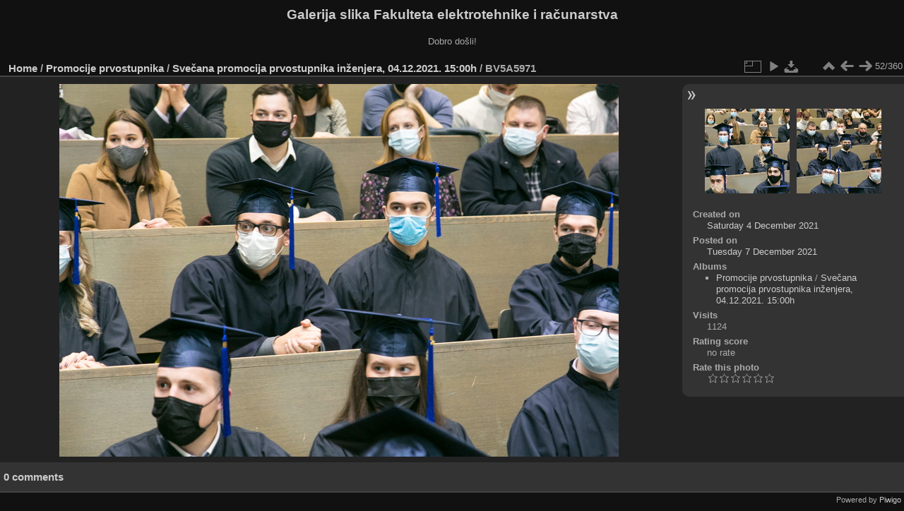

--- FILE ---
content_type: text/html; charset=utf-8
request_url: https://multimedija.fer.hr/picture.php?/68237/category/305
body_size: 3299
content:
<!DOCTYPE html>
<html lang="en" dir="ltr">
<head>
<meta charset="utf-8">
<meta name="generator" content="Piwigo (aka PWG), see piwigo.org">

 
<meta name="description" content="BV5A5971 - BV5A5971.jpg">

<title>BV5A5971 | Galerija slika Fakulteta elektrotehnike i računarstva</title>
<link rel="shortcut icon" type="image/x-icon" href="themes/default/icon/favicon.ico">

<link rel="start" title="Home" href="/" >
<link rel="search" title="Search" href="search.php" >

<link rel="first" title="First" href="picture.php?/68152/category/305" ><link rel="prev" title="Previous" href="picture.php?/68235/category/305" ><link rel="next" title="Next" href="picture.php?/68239/category/305" ><link rel="last" title="Last" href="picture.php?/68230/category/305" ><link rel="up" title="Thumbnails" href="index.php?/category/305" >
<link rel="canonical" href="picture.php?/68237">

 
	<!--[if lt IE 7]>
		<link rel="stylesheet" type="text/css" href="themes/default/fix-ie5-ie6.css">
	<![endif]-->
	<!--[if IE 7]>
		<link rel="stylesheet" type="text/css" href="themes/default/fix-ie7.css">
	<![endif]-->
	

	<!--[if lt IE 8]>
		<link rel="stylesheet" type="text/css" href="themes/elegant/fix-ie7.css">
	<![endif]-->


<!-- BEGIN get_combined -->
<link rel="stylesheet" type="text/css" href="_data/combined/6lr79v.css">


<!-- END get_combined -->

<!--[if lt IE 7]>
<script type="text/javascript" src="themes/default/js/pngfix.js"></script>
<![endif]-->

</head>

<body id="thePicturePage" class="section-categories category-305 image-68237 "  data-infos='{"section":"categories","category_id":"305","image_id":"68237"}'>

<div id="the_page">


<div id="theHeader"><h1>Galerija slika Fakulteta elektrotehnike i računarstva</h1>

<p>Dobro došli!</p></div>


<div id="content">



<div id="imageHeaderBar">
	<div class="browsePath">
		<a href="/">Home</a> / <a href="index.php?/category/111">Promocije prvostupnika</a> / <a href="index.php?/category/305">Svečana promocija prvostupnika inženjera, 04.12.2021. 15:00h</a><span class="browsePathSeparator"> / </span><h2>BV5A5971</h2>
	</div>
</div>

<div id="imageToolBar">
<div class="imageNumber">52/360</div>
<div class="navigationButtons">
<a href="index.php?/category/305" title="Thumbnails" class="pwg-state-default pwg-button"><span class="pwg-icon pwg-icon-arrow-n"></span><span class="pwg-button-text">Thumbnails</span></a><a href="picture.php?/68235/category/305" title="Previous : BV5A5970" class="pwg-state-default pwg-button"><span class="pwg-icon pwg-icon-arrow-w"></span><span class="pwg-button-text">Previous</span></a><a href="picture.php?/68239/category/305" title="Next : BV5A5972" class="pwg-state-default pwg-button pwg-button-icon-right"><span class="pwg-icon pwg-icon-arrow-e"></span><span class="pwg-button-text">Next</span></a></div>

<div class="actionButtons">
<a id="derivativeSwitchLink" title="Photo sizes" class="pwg-state-default pwg-button" rel="nofollow"><span class="pwg-icon pwg-icon-sizes"></span><span class="pwg-button-text">Photo sizes</span></a><div id="derivativeSwitchBox" class="switchBox"><div class="switchBoxTitle">Photo sizes</div><span class="switchCheck" id="derivativeCheckedmedium">&#x2714; </span><a href="javascript:changeImgSrc('_data/i/upload/2021/12/07/20211207005953-a7c20e6d-me.jpg','medium','medium')">M - medium<span class="derivativeSizeDetails"> (792 x 528)</span></a><br><span class="switchCheck" id="derivativeCheckedlarge" style="visibility:hidden">&#x2714; </span><a href="javascript:changeImgSrc('_data/i/upload/2021/12/07/20211207005953-a7c20e6d-la.jpg','large','large')">L - large<span class="derivativeSizeDetails"> (1008 x 672)</span></a><br><span class="switchCheck" id="derivativeCheckedxlarge" style="visibility:hidden">&#x2714; </span><a href="javascript:changeImgSrc('_data/i/upload/2021/12/07/20211207005953-a7c20e6d-xl.jpg','xlarge','xlarge')">XL - extra large<span class="derivativeSizeDetails"> (1224 x 816)</span></a><br><span class="switchCheck" id="derivativeCheckedxxlarge" style="visibility:hidden">&#x2714; </span><a href="javascript:changeImgSrc('_data/i/upload/2021/12/07/20211207005953-a7c20e6d-xx.jpg','xxlarge','xxlarge')">XXL - huge<span class="derivativeSizeDetails"> (1656 x 1104)</span></a><br><a href="javascript:phpWGOpenWindow('./upload/2021/12/07/20211207005953-a7c20e6d.jpg','xxx','scrollbars=yes,toolbar=no,status=no,resizable=yes')" rel="nofollow">Original</a></div>
<a href="picture.php?/68237/category/305&amp;slideshow=" title="slideshow" class="pwg-state-default pwg-button" rel="nofollow"><span class="pwg-icon pwg-icon-slideshow"></span><span class="pwg-button-text">slideshow</span></a><a id="downloadSwitchLink" href="action.php?id=68237&amp;part=e&amp;download" title="Download this file" class="pwg-state-default pwg-button" rel="nofollow"><span class="pwg-icon pwg-icon-save"></span><span class="pwg-button-text">download</span></a> </div>
</div>
<div id="theImageAndInfos">
<div id="theImage">

    <img class="file-ext-jpg path-ext-jpg" src="_data/i/upload/2021/12/07/20211207005953-a7c20e6d-me.jpg"width="792" height="528" alt="BV5A5971.jpg" id="theMainImage" usemap="#mapmedium" title="BV5A5971 - BV5A5971.jpg">


<map name="mapmedium"><area shape=rect coords="0,0,198,528" href="picture.php?/68235/category/305" title="Previous : BV5A5970" alt="BV5A5970"><area shape=rect coords="198,0,591,132" href="index.php?/category/305" title="Thumbnails" alt="Thumbnails"><area shape=rect coords="595,0,792,528" href="picture.php?/68239/category/305" title="Next : BV5A5972" alt="BV5A5972"></map><map name="maplarge"><area shape=rect coords="0,0,252,672" href="picture.php?/68235/category/305" title="Previous : BV5A5970" alt="BV5A5970"><area shape=rect coords="252,0,752,168" href="index.php?/category/305" title="Thumbnails" alt="Thumbnails"><area shape=rect coords="757,0,1008,672" href="picture.php?/68239/category/305" title="Next : BV5A5972" alt="BV5A5972"></map><map name="mapxlarge"><area shape=rect coords="0,0,306,816" href="picture.php?/68235/category/305" title="Previous : BV5A5970" alt="BV5A5970"><area shape=rect coords="306,0,913,204" href="index.php?/category/305" title="Thumbnails" alt="Thumbnails"><area shape=rect coords="920,0,1224,816" href="picture.php?/68239/category/305" title="Next : BV5A5972" alt="BV5A5972"></map><map name="mapxxlarge"><area shape=rect coords="0,0,414,1104" href="picture.php?/68235/category/305" title="Previous : BV5A5970" alt="BV5A5970"><area shape=rect coords="414,0,1235,276" href="index.php?/category/305" title="Thumbnails" alt="Thumbnails"><area shape=rect coords="1245,0,1656,1104" href="picture.php?/68239/category/305" title="Next : BV5A5972" alt="BV5A5972"></map>


</div><div id="infoSwitcher"></div><div id="imageInfos">
	<div class="navThumbs">
			<a class="navThumb" id="linkPrev" href="picture.php?/68235/category/305" title="Previous : BV5A5970" rel="prev">
				<span class="thumbHover prevThumbHover"></span>
        <img class="" src="_data/i/upload/2021/12/07/20211207005941-da574bec-sq.jpg" alt="BV5A5970">
			</a>
			<a class="navThumb" id="linkNext" href="picture.php?/68239/category/305" title="Next : BV5A5972" rel="next">
				<span class="thumbHover nextThumbHover"></span>
				<img class="" src="_data/i/upload/2021/12/07/20211207010003-dd69f724-sq.jpg" alt="BV5A5972">
			</a>
	</div>

<dl id="standard" class="imageInfoTable">
<div id="datecreate" class="imageInfo"><dt>Created on</dt><dd><a href="index.php?/created-monthly-list-2021-12-04" rel="nofollow">Saturday 4 December 2021</a></dd></div><div id="datepost" class="imageInfo"><dt>Posted on</dt><dd><a href="index.php?/posted-monthly-list-2021-12-07" rel="nofollow">Tuesday 7 December 2021</a></dd></div><div id="Categories" class="imageInfo"><dt>Albums</dt><dd><ul><li><a href="index.php?/category/111">Promocije prvostupnika</a> / <a href="index.php?/category/305">Svečana promocija prvostupnika inženjera, 04.12.2021. 15:00h</a></li></ul></dd></div><div id="Visits" class="imageInfo"><dt>Visits</dt><dd>1124</dd></div><div id="Average" class="imageInfo"><dt>Rating score</dt><dd><span id="ratingScore">no rate</span> <span id="ratingCount"></span></dd></div><div id="rating" class="imageInfo"><dt><span id="updateRate">Rate this photo</span></dt><dd><form action="picture.php?/68237/category/305&amp;action=rate" method="post" id="rateForm" style="margin:0;"><div><input type="submit" name="rate" value="0" class="rateButton" title="0"><input type="submit" name="rate" value="1" class="rateButton" title="1"><input type="submit" name="rate" value="2" class="rateButton" title="2"><input type="submit" name="rate" value="3" class="rateButton" title="3"><input type="submit" name="rate" value="4" class="rateButton" title="4"><input type="submit" name="rate" value="5" class="rateButton" title="5">			</div>
			</form>
		</dd>
	</div>


</dl>

</div>
</div>

<div id="comments" class="noCommentContent"><div id="commentsSwitcher"></div>
	<h3>0 comments</h3>

	<div id="pictureComments">
		<div id="pictureCommentList">
			<ul class="commentsList">
</ul>

		</div>
		<div style="clear:both"></div>
	</div>

</div>

</div>
<div id="copyright">

  Powered by	<a href="https://piwigo.org" class="Piwigo">Piwigo</a>
  
</div>
</div>
<!-- BEGIN get_combined -->
<script type="text/javascript" src="_data/combined/5k00i3.js"></script>
<script type="text/javascript">//<![CDATA[

var p_main_menu = "on", p_pict_descr = "on", p_pict_comment = "off";
document.onkeydown = function(e){e=e||window.event;if (e.altKey) return true;var target=e.target||e.srcElement;if (target && target.type) return true;	var keyCode=e.keyCode||e.which, docElem=document.documentElement, url;switch(keyCode){case 63235: case 39: if (e.ctrlKey || docElem.scrollLeft==docElem.scrollWidth-docElem.clientWidth)url="picture.php?/68239/category/305"; break;case 63234: case 37: if (e.ctrlKey || docElem.scrollLeft==0)url="picture.php?/68235/category/305"; break;case 36: if (e.ctrlKey)url="picture.php?/68152/category/305"; break;case 35: if (e.ctrlKey)url="picture.php?/68230/category/305"; break;case 38: if (e.ctrlKey)url="index.php?/category/305"; break;}if (url) {window.location=url.replace("&amp;","&"); return false;}return true;}
function changeImgSrc(url,typeSave,typeMap)
{
	var theImg = document.getElementById("theMainImage");
	if (theImg)
	{
		theImg.removeAttribute("width");theImg.removeAttribute("height");
		theImg.src = url;
		theImg.useMap = "#map"+typeMap;
	}
	jQuery('#derivativeSwitchBox .switchCheck').css('visibility','hidden');
	jQuery('#derivativeChecked'+typeMap).css('visibility','visible');
	document.cookie = 'picture_deriv='+typeSave+';path=/';
}
(window.SwitchBox=window.SwitchBox||[]).push("#derivativeSwitchLink", "#derivativeSwitchBox");
var _pwgRatingAutoQueue = _pwgRatingAutoQueue||[];_pwgRatingAutoQueue.push( {rootUrl: '', image_id: 68237,onSuccess : function(rating) {var e = document.getElementById("updateRate");if (e) e.innerHTML = "Update your rating";e = document.getElementById("ratingScore");if (e) e.innerHTML = rating.score;e = document.getElementById("ratingCount");if (e) {if (rating.count == 1) {e.innerHTML = "(%d rate)".replace( "%d", rating.count);} else {e.innerHTML = "(%d rates)".replace( "%d", rating.count);}}}} );
//]]></script>
<script type="text/javascript">
(function() {
var s,after = document.getElementsByTagName('script')[document.getElementsByTagName('script').length-1];
s=document.createElement('script'); s.type='text/javascript'; s.async=true; s.src='_data/combined/zhmqy0.js';
after = after.parentNode.insertBefore(s, after);
})();
</script>
<!-- END get_combined -->

</body>
</html>